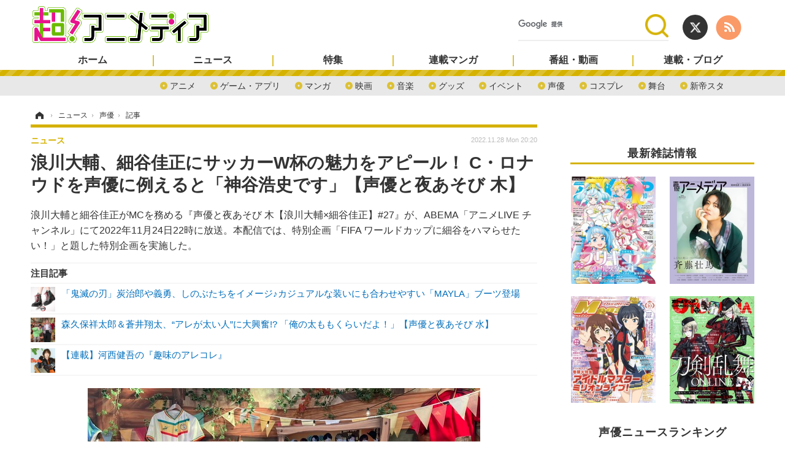

--- FILE ---
content_type: text/html; charset=utf-8
request_url: https://cho-animedia.jp/article/2022/11/28/37152.html
body_size: 18602
content:
<!doctype html>
<html lang="ja" prefix="og: http://ogp.me/ns#">
<head>
<meta charset="UTF-8">
<meta name="viewport" content="target-densitydpi=device-dpi, width=1280, maximum-scale=3.0, user-scalable=yes">
<meta property="fb:app_id" content="">
<link rel="stylesheet" href="/base/css/a.css?__=2024122401">
<script type="text/javascript">
(function(w,k,v,k2,v2) {
  w[k]=v; w[k2]=v2;
  var val={}; val[k]=v; val[k2]=v2;
  (w.dataLayer=w.dataLayer||[]).push(val);
})(window, 'tpl_name', 'pages/article', 'tpl_page', 'article_2');
</script>
<script src="/base/scripts/jquery-2.1.3.min.js"></script>
<script type="text/javascript" async src="/base/scripts/a.min.js?__=2024122401"></script>

<!-- Facebook Pixel Code -->
<script>
!function(f,b,e,v,n,t,s){if(f.fbq)return;n=f.fbq=function(){n.callMethod?
n.callMethod.apply(n,arguments):n.queue.push(arguments)};if(!f._fbq)f._fbq=n;
n.push=n;n.loaded=!0;n.version='2.0';n.queue=[];t=b.createElement(e);t.async=!0;
t.src=v;s=b.getElementsByTagName(e)[0];s.parentNode.insertBefore(t,s)}(window,
document,'script','https://connect.facebook.net/en_US/fbevents.js');
fbq('init', '1665201680438262');
fbq('track', 'PageView');
fbq('track', 'ViewContent');
</script>
<noscript><img height="1" width="1" style="display:none"
src="https://www.facebook.com/tr?id=1665201680438262&ev=PageView&noscript=1"
/></noscript>
<!-- DO NOT MODIFY -->
<!-- End Facebook Pixel Code -->
<!--[if lt IE 11]>
<link rel="stylesheet" href="/feature/scripts/media_ie8.css">
<![endif]-->        
            <title>浪川大輔、細谷佳正にサッカーW杯の魅力をアピール！ C・ロナウドを声優に例えると「神谷浩史です」【声優と夜あそび 木】 | 超！アニメディア</title>
    <meta name="keywords" content="アニメディア,超アニメディア,アニメ,声優,ニュース,インタビュー,マンガ,動画">
    <meta name="description" content="浪川大輔と細谷佳正がMCを務める『声優と夜あそび 木【浪川大輔×細谷佳正】#27』が、ABEMA「アニメLIVE チャンネル」にて2022年11月24日22時に放送。本配信では、特別企画「FIFA ワールドカップに細谷をハマらせたい！」と題した特別企画を実施した。">
    <meta name="thumbnail" content="https://cho-animedia.jp/imgs/ogp_f/496430.jpg">

              <meta name="twitter:title" content="浪川大輔、細谷佳正にサッカーW杯の魅力をアピール！ C・ロナウドを声優に例えると「神谷浩史です」【声優と夜あそび 木】 | 超！アニメディア">
      <meta name="twitter:description" content="浪川大輔と細谷佳正がMCを務める『声優と夜あそび 木【浪川大輔×細谷佳正】#27』が、ABEMA「アニメLIVE チャンネル」にて2022年11月24日22時に放送。本配信では、特別企画「FIFA ワールドカップに細谷をハマらせたい！」と題した特別企画を実施した。">
      <meta name="twitter:card" content="summary_large_image">
      <meta name="twitter:site" content="@cho_animedia">
      <meta name="twitter:url" content="https://cho-animedia.jp/article/2022/11/28/37152.html">
      <meta name="twitter:image" content="https://cho-animedia.jp/imgs/ogp_f/496430.jpg">
    
        <meta property="article:modified_time" content="2022-11-28T20:20:02+09:00">
    <meta property="og:title" content="浪川大輔、細谷佳正にサッカーW杯の魅力をアピール！ C・ロナウドを声優に例えると「神谷浩史です」【声優と夜あそび 木】 | 超！アニメディア">
    <meta property="og:description" content="浪川大輔と細谷佳正がMCを務める『声優と夜あそび 木【浪川大輔×細谷佳正】#27』が、ABEMA「アニメLIVE チャンネル」にて2022年11月24日22時に放送。本配信では、特別企画「FIFA ワールドカップに細谷をハマらせたい！」と題した特別企画を実施した。">

    
    <meta property="og:type" content="article">
  <meta property="og:site_name" content="超！アニメディア">
  <meta property="og:url" content="https://cho-animedia.jp/article/2022/11/28/37152.html">
    <meta property="og:image" content="https://cho-animedia.jp/imgs/ogp_f/496430.jpg">

<link rel="apple-touch-icon" sizes="76x76" href="/base/images/touch-icon-76.png">
<link rel="apple-touch-icon" sizes="120x120" href="/base/images/touch-icon-120.png">
<link rel="apple-touch-icon" sizes="152x152" href="/base/images/touch-icon-152.png">
<link rel="apple-touch-icon" sizes="180x180" href="/base/images/touch-icon-180.png">

<meta name='robots' content='max-image-preview:large' /><script async src="https://pagead2.googlesyndication.com/pagead/js/adsbygoogle.js?client=ca-pub-6205980071848979" crossorigin="anonymous"></script>
<script async src="https://securepubads.g.doubleclick.net/tag/js/gpt.js"></script>
<script>
  window.googletag = window.googletag || {cmd: []};
  var adslotHeader, adslotLeft1, adslotLeft2, adslotLeft3, adslotRight1, adslotRight2;
  var cX = cX || {}; cX.callQueue = cX.callQueue || [];
  cX.callQueue.push(['invoke', function() {
    googletag.cmd.push(function() {
      var pr = '0';
      var adsng = '0';
      var category = '1';
      googletag.pubads().setTargeting('pr', pr);
      googletag.pubads().setTargeting('adsng', adsng);
      googletag.pubads().setTargeting('category', category);
      googletag.pubads().setTargeting('CxSegments', cX.getUserSegmentIds({persistedQueryId:'103c35db41bdb997c80835fa7c8343832c9821e5'}));
      googletag.pubads().disableInitialLoad();
      googletag.enableServices();
    });
  }]);
</script>
<script>
  (function(d,s,e,t){e=d.createElement(s);e.type='text/java'+s;e.async='async';
  e.src='http'+('https:'===location.protocol?'s://s':'://')+'cdn.cxense.com/cx.js';
  t=d.getElementsByTagName(s)[0];t.parentNode.insertBefore(e,t);})(document,'script');
</script><meta name="cXenseParse:pageclass" content="article">
<meta name="cXenseParse:iid-articleid" content="37152">
<meta name="cXenseParse:iid-article-title" content="浪川大輔、細谷佳正にサッカーW杯の魅力をアピール！ C・ロナウドを声優に例えると「神谷浩史です」【声優と夜あそび 木】">
<meta name="cXenseParse:iid-page-type" content="記事ページ">
<meta name="cXenseParse:iid-page-name" content="article_2">
<meta name="cXenseParse:iid-category" content="ニュース">
<meta name="cXenseParse:iid-subcategory" content="声優">
<meta name="cXenseParse:iid-hidden-adsense" content="false">
<meta name="cXenseParse:iid-hidden-other-ad" content="false">
<meta name="cXenseParse:iid-giga-name" content="声優と夜あそび">
<meta name="cXenseParse:iid-giga-name" content="ABEMA">
<meta name="cXenseParse:iid-giga-name" content="声優">
<meta name="cXenseParse:iid-giga-name" content="浪川大輔">
<meta name="cXenseParse:iid-giga-name" content="細谷佳正">
<meta name="cXenseParse:iid-giga-info" content="7108:声優と夜あそび">
<meta name="cXenseParse:iid-giga-info" content="9749:ABEMA">
<meta name="cXenseParse:iid-giga-info" content="1624:声優">
<meta name="cXenseParse:iid-giga-info" content="115:浪川大輔">
<meta name="cXenseParse:iid-giga-info" content="775:細谷佳正">
<meta name="cXenseParse:iid-article-type" content="通常記事">
<meta name="cXenseParse:iid-provider-name" content="超！アニメディア">
<meta name="cXenseParse:author" content="林洋平">
<meta name="cXenseParse:recs:publishtime" content="2022-11-28T20:20:02+0900">
<meta name="cxenseparse:iid-publish-yyyy" content="2022">
<meta name="cxenseparse:iid-publish-yyyymm" content="202211">
<meta name="cxenseparse:iid-publish-yyyymmdddd" content="20221128">
<meta name="cxenseparse:iid-page-total" content="1">
<meta name="cxenseparse:iid-page-current" content="1">
<meta name="cxenseparse:iid-character-count" content="2646">
<script type="text/javascript" src="https://code3.adtlgc.com/js/iid_init.js"></script>

<meta name="cXenseParse:iid-categories" content="声優と夜あそび" />
<meta name="cXenseParse:iid-categories" content="ABEMA" />
<meta name="cXenseParse:iid-categories" content="声優" />
<meta name="cXenseParse:iid-categories" content="浪川大輔" />
<meta name="cXenseParse:iid-categories" content="細谷佳正" />
<script>var dataLayer = dataLayer || [];dataLayer.push({'customCategory': 'news','customSubCategory': 'actor','customProvider': '超！アニメディア','customAuthorId': '','customAuthorName': '林洋平','customPrimaryGigaId': '7108','customPrimaryGigaName': '声優と夜あそび'});</script><script type='text/javascript'>
	if(typeof dmids == "undefined"){var dmids = {}};
	dmids["b59eb80c90b150f2"] = "sjs.ssdsp.smt.docomo.ne.jp";
</script>
<script src='//sjs.ssdsp.smt.docomo.ne.jp/js/dc.js' type='text/javascript'></script>
<link rel="canonical" href="https://cho-animedia.jp/article/2022/11/28/37152.html">
<link rel="alternate" media="only screen and (max-width: 640px)" href="https://cho-animedia.jp/article/2022/11/28/37152.html">
<link rel="alternate" type="application/rss+xml" title="RSS" href="https://cho-animedia.jp/rss20/index.rdf">

</head>

<body class="thm-page-arti-detail page-cate--news page-cate--news-actor page-subcate--actor " data-nav="news">
<!-- Google Tag Manager -->
<noscript><iframe src="//www.googletagmanager.com/ns.html?id=GTM-P8V7VLB"
height="0" width="0" style="display:none;visibility:hidden"></iframe></noscript>
<script>(function(w,d,s,l,i){w[l]=w[l]||[];w[l].push({'gtm.start':
new Date().getTime(),event:'gtm.js'});var f=d.getElementsByTagName(s)[0],
j=d.createElement(s),dl=l!='dataLayer'?'&l='+l:'';j.async=true;j.src=
'//www.googletagmanager.com/gtm.js?id='+i+dl;f.parentNode.insertBefore(j,f);
})(window,document,'script','dataLayer','GTM-P8V7VLB');</script>
<!-- End Google Tag Manager -->

<header class="thm-header">
  <div class="header-wrapper cf">
<div class="header-logo">
  <a class="link" href="https://cho-animedia.jp/" data-sub-title=""><img class="logo" src="/base/images/header-logo.2024122401.png" alt="超！アニメディア"></a>
</div><div class="header-control">
  <ul class="control-list">
    <li class="item item--social">
      <a class="link icon icon--header-twitter" href="https://twitter.com/cho_animedia" target="_blank"></a><!-- == TW アイコンやテキストが入ります == -->
      <a class="link icon icon--header-feed" href="https://cho-animedia.jp/rss20/index.rdf" target="_blank"></a><!-- == RSS アイコンやテキストが入ります == -->
    </li>

    <li class="item item--header-search" id="gcse">
      <script async src="https://cse.google.com/cse.js?cx=577332c39359cf09b"></script>
			<div class="gcse-searchbox-only" data-resultsUrl="/pages/search.html">
    </li>

  </ul>
</div>
  </div>
<nav class="thm-nav global-nav js-global-nav"><ul class="nav-main-menu js-main-menu"><li class="item js-nav-home nav-home"><a class="link" href="/">ホーム</a><ul class="nav-sub-menu js-sub-menu"><li class="sub-item"><a class="link" href="/article/ranking/">アクセスランキング</a></li></ul><!-- /.nav-sub-menu --></li><!-- /.nav-sub-menu --></li><li class="item js-nav-news nav-news"><a class="link" href="/category/news/">ニュース</a><ul class="nav-sub-menu js-sub-menu"><li class="sub-item"><a class="link" href="/category/news/anime/latest/">アニメ</a></li><li class="sub-item"><a class="link" href="/category/news/game/latest/">ゲーム・アプリ</a></li><li class="sub-item"><a class="link" href="/category/news/comic-news/latest/">マンガ</a></li><li class="sub-item"><a class="link" href="/category/news/movie/latest/">映画</a></li><li class="sub-item"><a class="link" href="/category/news/music/latest/">音楽</a></li><li class="sub-item"><a class="link" href="/category/news/goods/latest/">グッズ</a></li><li class="sub-item"><a class="link" href="/category/news/event/latest/">イベント</a></li><li class="sub-item"><a class="link" href="/category/news/actor/latest/">声優</a></li><li class="sub-item"><a class="link" href="/category/news/cosplay/latest/">コスプレ</a></li><li class="sub-item"><a class="link" href="/category/news/stage/latest/">舞台</a></li><li class="sub-item"><a class="link" href="/category/news/shin-sakura/latest/">新帝スタ</a></li></ul><!-- /.nav-sub-menu --></li><!-- /.item --><li class="item js-nav-special nav-special"><a class="link" href="/category/special/">特集</a><ul class="nav-sub-menu js-sub-menu"><li class="sub-item"><a class="link" href="/category/special/cover/latest/">カバー</a></li><li class="sub-item"><a class="link" href="/category/special/interview/latest/">インタビュー</a></li><li class="sub-item"><a class="link" href="/category/special/report/latest/">レポート</a></li><li class="sub-item"><a class="link" href="/category/special/lucky-respown/latest/">ラキりす</a></li></ul><!-- /.nav-sub-menu --></li><!-- /.item --><li class="item js-nav-comic nav-comic"><a class="link" href="/feature/comic/">連載マンガ</a><ul class="nav-sub-menu js-sub-menu"><li class="sub-item"><a class="link" href="/category/comic/series/latest/">連載一覧</a></li></ul><!-- /.nav-sub-menu --></li><!-- /.item --><li class="item js-nav-program nav-program"><a class="link" href="/feature/program/">番組・動画</a><ul class="nav-sub-menu js-sub-menu"><li class="sub-item"><a class="link" href="/category/program/radio/latest/">ラジオ</a></li><li class="sub-item"><a class="link" href="/category/program/video/latest/">動画</a></li></ul><!-- /.nav-sub-menu --></li><!-- /.item --><li class="item js-nav-blog nav-blog"><a class="link" href="/category/blog/">連載・ブログ</a><ul class="nav-sub-menu js-sub-menu"><li class="sub-item"><a class="link" href="/category/blog/column/latest/">コラム</a></li><li class="sub-item"><a class="link" href="/category/blog/editor/latest/">編集部ブログ・お知らせ</a></li></ul><!-- /.nav-sub-menu --></li><!-- /.item --></ul><!-- /.nav-main-menu --></nav>

<div class="main-ad">
<div id='div-gpt-ad-header1'>
<script>
cX.callQueue.push(['invoke', function() {
  googletag.cmd.push(function() {
    //adslotHeader = googletag.defineSlot('/2261101/125010001', [[728, 90], [970, 250]], 'div-gpt-ad-header1').addService(googletag.pubads()).setCollapseEmptyDiv(true);
    adslotHeader = googletag.defineSlot('/2261101/125010001', [[728, 90]], 'div-gpt-ad-header1').addService(googletag.pubads()).setCollapseEmptyDiv(true);
    googletag.pubads().refresh([adslotHeader]);
    googletag.display('div-gpt-ad-header1');
  });
}]);
</script>
</div>
</div>



<!-- global_nav -->
</header>

<div class="thm-body cf">
  <div class="breadcrumb">
<span id="breadcrumbTop"><a class="link" href="https://cho-animedia.jp/"><span class="item icon icon-bc--home">ホーム</span></a></span>
<i class="separator icon icon-bc--arrow"> › </i>
<span id="BreadcrumbSecond">
  <a class="link" href="/category/news/">
    <span class="item icon icon-bc--news">ニュース</span>
  </a>
</span>
<i class="separator icon icon-bc--arrow"> › </i>
<span id="BreadcrumbLast">
  <a class="link" href="/category/news/actor/latest/">
    <span class="item icon icon-bc--actor">声優</span>
  </a>
</span>
<i class="separator icon icon-bc--arrow"> › </i>
    <span class="item">記事</span>
  </div>
  <main class="thm-main">
<header class="arti-header">

  <h1 class="head">浪川大輔、細谷佳正にサッカーW杯の魅力をアピール！ C・ロナウドを声優に例えると「神谷浩史です」【声優と夜あそび 木】</h1>
  <p class="arti-summary">浪川大輔と細谷佳正がMCを務める『声優と夜あそび 木【浪川大輔×細谷佳正】#27』が、ABEMA「アニメLIVE チャンネル」にて2022年11月24日22時に放送。本配信では、特別企画「FIFA ワールドカップに細谷をハマらせたい！」と題した特別企画を実施した。</p>
  <div class="group">
    <span class="category-group-name">ニュース</span>
  </div>
  <div class="date">
    <time class="pubdate" itemprop="datePublished" datetime="2022-11-28T20:20:02+09:00">2022.11.28 Mon 20:20</time>
  </div>
</header>














<i class="recommended-ttl">注目記事</i>
<ul class="recommended-list">
    <li class="item"><a class="link" href="/article/2026/01/11/56102.html">
      <img class="figure" src="/imgs/thumb_l/1105405.jpg" alt="「鬼滅の刃」炭治郎や義勇、しのぶたちをイメージ♪カジュアルな装いにも合わせやすい「MAYLA」ブーツ登場・画像" width="100" height="100">
      <p class="title">「鬼滅の刃」炭治郎や義勇、しのぶたちをイメージ♪カジュアルな装いにも合わせやすい「MAYLA」ブーツ登場</p>
  </a></li>
      <li class="item"><a class="link" href="/article/2022/11/25/37075.html">
      <img class="figure" src="/imgs/thumb_l/494050.jpg" alt="森久保祥太郎＆蒼井翔太、“アレが太い人”に大興奮!? 「俺の太ももくらいだよ！」【声優と夜あそび 水】・画像" width="100" height="100">
      <p class="title">森久保祥太郎＆蒼井翔太、“アレが太い人”に大興奮!? 「俺の太ももくらいだよ！」【声優と夜あそび 水】</p>
  </a></li>
      <li class="item"><a class="link" href="https://cho-animedia.jp/special/9817/recent/%E6%B2%B3%E8%A5%BF%E5%81%A5%E5%90%BE%E3%81%AE%E3%80%8E%E8%B6%A3%E5%91%B3%E3%81%AE%E3%82%A2%E3%83%AC%E3%82%B3%E3%83%AC%E3%80%8F">
      <img class="figure" src="/imgs/thumb_l/503999.jpg" alt="【連載】河西健吾の『趣味のアレコレ』・画像" width="100" height="100">
      <p class="title">【連載】河西健吾の『趣味のアレコレ』</p>
  </a></li>
  </ul><div class="arti-content arti-content--horizontal">

  <div class="figure-area">
    <figure class="figure">
      <img class="image" src="/imgs/p/1n6hptJLn5o3q9GDkcHBvVrMT8EhwsPExcbH/496430.jpg" alt="『声優と夜あそび 木【浪川大輔×細谷佳正】#27』（C）AbemaTV,Inc." width="640" height="360">
    </figure>
      <ul class="thumb-list cf">

        <li class="item"><a class="link" href="/article/img/2022/11/28/37152/496430.html"><img class="image" src="/imgs/p/eA_jHH731ym-h0rZ1IS6nKjOWcBXwsPExcbH/496430.jpg" alt="『声優と夜あそび 木【浪川大輔×細谷佳正】#27』（C）AbemaTV,Inc." width="150" height="150"></a></li>

        <li class="item"><a class="link" href="/article/img/2022/11/28/37152/496431.html"><img class="image" src="/imgs/p/eA_jHH731ym-h0rZ1IS6nKjOWcBXwsPExcbH/496431.jpg" alt="『声優と夜あそび 木【浪川大輔×細谷佳正】#27』（C）AbemaTV,Inc." width="150" height="150"></a></li>

        <li class="item"><a class="link" href="/article/img/2022/11/28/37152/496432.html"><img class="image" src="/imgs/p/eA_jHH731ym-h0rZ1IS6nKjOWcBXwsPExcbH/496432.jpg" alt="『声優と夜あそび 木【浪川大輔×細谷佳正】#27』（C）AbemaTV,Inc." width="150" height="150"></a></li>

        <li class="item"><a class="link" href="/article/img/2022/11/28/37152/496433.html"><img class="image" src="/imgs/p/eA_jHH731ym-h0rZ1IS6nKjOWcBXwsPExcbH/496433.jpg" alt="『声優と夜あそび 木【浪川大輔×細谷佳正】#27』（C）AbemaTV,Inc." width="150" height="150"></a></li>

        <li class="item"><a class="link" href="/article/img/2022/11/28/37152/496434.html"><img class="image" src="/imgs/p/eA_jHH731ym-h0rZ1IS6nKjOWcBXwsPExcbH/496434.jpg" alt="『声優と夜あそび 木【浪川大輔×細谷佳正】#27』（C）AbemaTV,Inc." width="150" height="150"></a></li>
      </ul>

  </div>
<aside class="arti-giga">
  <p class="list-short-title"><a class="linked-title" href="/special/7108/recent/%E5%A3%B0%E5%84%AA%E3%81%A8%E5%A4%9C%E3%81%82%E3%81%9D%E3%81%B3">声優と夜あそび 特別編集</a></p>
  <ul class="giga-list">
    <li class="item item--cate-news item--cate-news-anime item--subcate-anime"><a class="link" href="/article/2023/02/27/39245.html" title="下野紘の唐揚げ愛が爆発！内田真礼は「唐揚げ博士難しいこと言ってる」【声優と夜あそびウォーカーズ】">下野紘の唐揚げ愛が爆発！内田真礼は「唐揚げ博士難しいこと言ってる」【声優と夜あそびウォーカーズ】</a></li>
    <li class="item item--cate-news item--cate-news-actor item--subcate-actor"><a class="link" href="/article/2023/02/22/39124.html" title="浪川大輔＆細谷佳正＆田丸篤志がすぐ死ぬ !? ゲーム「スペランカー」に大発狂！【声優と夜あそび】">浪川大輔＆細谷佳正＆田丸篤志がすぐ死ぬ !? ゲーム「スペランカー」に大発狂！【声優と夜あそび】</a></li>
    <li class="item item--cate-news item--cate-news-actor item--subcate-actor"><a class="link" href="/article/2023/02/15/38966.html" title="安元洋貴＆岡本信彦、麦チョコを声優に例えると“山寺宏一”!? 「内緒でお願いします」なバレンタイン企画【声優と夜あそび 月】">安元洋貴＆岡本信彦、麦チョコを声優に例えると“山寺宏一”!? 「内緒でお願いします」なバレンタイン企画【声優と夜あそび 月】</a></li>
  </ul>
  <p class="send-msg"><a class="link" href="https://www.iid.co.jp/contact/media_contact.html?recipient=cho-animedia" rel="nofollow"><i class="icon icon--mail"></i>編集部にメッセージを送る</a></p>
</aside>
<article class="arti-body cf cXenseParse editor-revolution">
  浪川大輔と細谷佳正がMCを務める『声優と夜あそび 木【浪川大輔×細谷佳正】#27』が、ABEMA「アニメLIVE チャンネル」にて2022年11月24日22時から放送。本配信では、特別企画「FIFA ワールドカップに細谷をハマらせたい！」と題した特別企画を実施し、サッカー好きな浪川が、サッカーに興味がない細谷へ「FIFA ワールドカップ」の魅力をプレゼンした。<br /><br /><img src="https://cho-animedia.jp/imgs/zoom/496431.jpg" class="inline-article-image" width="640" height="360" /><br /><span class="cap txt-center">『声優と夜あそび 木【浪川大輔×細谷佳正】#27』</span><br />本放送は「ABEMA」がテレビ朝日とタッグを組んで全64試合を無料生中継する「FIFA ワールドカップ カタール 2022」がついに開幕したことを受け、「FIFA ワールドカップに細谷をハマらせたい！」と題した企画を実施。<br />「声優と夜あそび サッカー応援サポーター」として「ABEMA FIFA ワールドカップ サポーターイレブン」を務めるサッカー好きの浪川は、都市伝説好きな細谷のため、まずは「FIFA ワールドカップ」の都市伝説ネタで攻め、続いて選手たちを身近に感じてもらうため、注目選手を声優で例えるコーナーへ。<br /><br /><img src="https://cho-animedia.jp/imgs/zoom/496432.jpg" class="inline-article-image" width="640" height="360" /><br /><span class="cap txt-center">『声優と夜あそび 木【浪川大輔×細谷佳正】#27』</span><br />最初にポルトガルのクリスティアーノ・ロナウド選手をあげ「サッカー界のスーパースターですよ。スーパースター声優って誰ですか？神谷浩史です」と言い切った浪川。ほかにも、スペインの華麗なパス回しを支えるペドリ選手、ガビ選手、ブスケツ選手の信頼関係や、苦労人と言われるオランダのファン・ダイク選手の背景を熱く語り、声優業界に当てはめながら選手を紹介していく。<br />そして最後に、今回5年ぶりの代表復帰を果たしたマリオ・ゲッツェ選手について「18歳でドイツ代表デビューした若き天才だったんです」と紹介し、「簡単に声優で例えますと……」と一息ついたあと「天才子役・浪川が10年の潜伏期間を経て業界に戻ってきた復帰作のイメージです！」とドヤ顔。<br /><br /><img src="https://cho-animedia.jp/imgs/zoom/496433.jpg" class="inline-article-image" width="640" height="359" /><br /><span class="cap txt-center">『声優と夜あそび 木【浪川大輔×細谷佳正】#27』</span><br />さらに「いろんなコンディション不良でずっと代表から遠ざかって、やっと出れたワールドカップが今回もう30歳になっちゃってるの。まぁ僕はただの不良でしたけど……僕も30歳でサラリーマン辞めました！」と自虐を交えつつ、嬉しそうに共通点を語る浪川に対して、細谷は「すごい自分をアピールしてる……」と呆れ顔。<br />その後、浪川は「安定感とベテランならではの強さ、経験値はある。昔の輝きを取り戻せるかどうか。ぜひチェックしてください」とアピールしてゲッツェ選手への愛を見せ、細谷も感銘を受けたたようで「これはいいね、このストーリーいいね」と目を輝かせる。<br /><br /><img src="https://cho-animedia.jp/imgs/zoom/496434.jpg" class="inline-article-image" width="640" height="360" /><br /><span class="cap txt-center">『声優と夜あそび 木【浪川大輔×細谷佳正】#27』</span><br />ほかにも、細谷の疑問を全て解決するための質問コーナーが実施され、浪川は「オフサイドって何？」「キーパーってゴールしていいんですか？」などのルールにまつわる質問や、「日本のユニフォームはなぜ青いの？」「なんで靴下長いの？」などの素朴な疑問、さらには「ブーイングのブーって何語ですか？」「ゴールのネットってなんでネット？」などの珍質問にも困惑しつつ丁寧に解説。コントのような掛け合いで笑いも交えつつ、たっぷりとサッカートークを繰り広げていった。<br /><br /><figure class="ctms-editor-youtube"><iframe src='https://www.youtube.com/embed/tGYnqgti7Ow?rel=0' width='640' height='360' max-width='100%' frameborder='0' allow='accelerometer; autoplay; encrypted-media; gyroscope; picture-in-picture' allowfullscreen></iframe></figure><br />なお、「ABEMA」では2022年11月20日に開幕した「FIFA ワールドカップ カタール 2022」において、日本史上初、予選や同時刻に別の場所で開催される試合を含めた全64試合を放送。<br />開催期間中には、リアルタイムでは見られなかった試合のフルマッチ映像を好きな時に何度でも無料で見ることができる「見逃しフルマッチ配信」や、毎試合の名場面を試合直後から楽しむことができる「ハイライト映像」も無料で視聴可能だ。<br /><br /><div style="background-color:#eee9e6; border-radius:10px; padding:30px;">〈「アニメLIVEチャンネル」/『声優と夜あそび 木【浪川大輔×細谷佳正】#27』〉<br />2022年11月24日（木）放送<br />出演者（敬称略）：浪川大輔、細谷佳正<br />※放送後1週間、最新回を無料でお楽しみいただけます。</div><br />（C）AbemaTV,Inc.<br /><br /><div class="af_box"><!-- start --><div class="af_list"><div class="af_box_left"><a href="https://www.amazon.co.jp/dp/B08G1XLM8S?tag=cho-animedia-22&linkCode=osi&th=1&psc=1" target="_blank"><img src="https://m.media-amazon.com/images/I/517qzxIbXyL._SL160_.jpg" class="af_box_image"></a></div><div class="af_box_right"><b><a href="https://www.amazon.co.jp/dp/B08G1XLM8S?tag=cho-animedia-22&linkCode=osi&th=1&psc=1" target="_blank">Ｄ５/５人の探偵</a></b><br><b>プライムで観る／30日間の無料体験を開始する</b><br><span>(価格・在庫状況は記事公開時点のものです)</span><br><div class="af_box_link_amazon"><a href="https://www.amazon.co.jp/dp/B08G1XLM8S?tag=cho-animedia-22&linkCode=osi&th=1&psc=1" target="_blank">Amazon</a></div><div class="af_box_link_rakuten"><a href="https://search.rakuten.co.jp/search/mall/%E6%B5%AA%E5%B7%9D%E5%A4%A7%E8%BC%94/" target="_blank">楽天市場</a></div></div></div><!-- //end --></div><div class="af_box"><!-- start --><div class="af_list"><div class="af_box_left"><a href="https://www.amazon.co.jp/dp/B09S688BZQ?tag=cho-animedia-22&linkCode=osi&th=1&psc=1" target="_blank"><img src="https://m.media-amazon.com/images/I/51gbB20yiOL._SL160_.jpg" class="af_box_image"></a></div><div class="af_box_right"><b><a href="https://www.amazon.co.jp/dp/B09S688BZQ?tag=cho-animedia-22&linkCode=osi&th=1&psc=1" target="_blank">【Amazon.co.jp限定】浪川大輔 8thシングル「鼓動」 【通常盤】(L判ブロマイド)</a></b><br><b>￥1,037</b><br><span>(価格・在庫状況は記事公開時点のものです)</span><br><div class="af_box_link_amazon"><a href="https://www.amazon.co.jp/dp/B09S688BZQ?tag=cho-animedia-22&linkCode=osi&th=1&psc=1" target="_blank">Amazon</a></div><div class="af_box_link_rakuten"><a href="https://search.rakuten.co.jp/search/mall/%E6%B5%AA%E5%B7%9D%E5%A4%A7%E8%BC%94/" target="_blank">楽天市場</a></div></div></div><!-- //end --></div><script type="text/javascript">;Array.prototype.forEach.call(document.querySelectorAll("div.af_list a"), function (el) { if (el.getAttribute("data-shopping-click") === "") { return; } el.setAttribute("data-shopping-click", ""); el.addEventListener("click", function (e) { let matches = /\/\/www\.amazon\.co\.jp\/gp\/product\/([^/]+)\//.exec(e.target.href); if (matches) { cX.callQueue.push(["sendEvent", "shopping_click", { amazon: matches[1] }]); return; } matches = /\/\/hb\.afl\.rakuten\.co\.jp\/.+\/\?pc=([^&]+)/.exec(e.target.href); if (matches) { matches = /\/mall\/([^/]+)/.exec(decodeURIComponent(matches[1])); if (matches) { cX.callQueue.push(["sendEvent", "shopping_click", { rakuten: matches[1] }]); } } });});</script>
</article>
<span class="writer writer-name">《林洋平》</span>


</div>


<ul class="thumb-list cf">

  <li class="item">
    <a class="link" href="/article/img/2022/11/28/37152/496430.html">
      <img class="image" src="/imgs/p/eA_jHH731ym-h0rZ1IS6nKjOWcBXwsPExcbH/496430.jpg" alt="『声優と夜あそび 木【浪川大輔×細谷佳正】#27』（C）AbemaTV,Inc." width="150" height="150">
    </a>
  </li>

  <li class="item">
    <a class="link" href="/article/img/2022/11/28/37152/496431.html">
      <img class="image" src="/imgs/p/eA_jHH731ym-h0rZ1IS6nKjOWcBXwsPExcbH/496431.jpg" alt="『声優と夜あそび 木【浪川大輔×細谷佳正】#27』（C）AbemaTV,Inc." width="150" height="150">
    </a>
  </li>

  <li class="item">
    <a class="link" href="/article/img/2022/11/28/37152/496432.html">
      <img class="image" src="/imgs/p/eA_jHH731ym-h0rZ1IS6nKjOWcBXwsPExcbH/496432.jpg" alt="『声優と夜あそび 木【浪川大輔×細谷佳正】#27』（C）AbemaTV,Inc." width="150" height="150">
    </a>
  </li>

  <li class="item">
    <a class="link" href="/article/img/2022/11/28/37152/496433.html">
      <img class="image" src="/imgs/p/eA_jHH731ym-h0rZ1IS6nKjOWcBXwsPExcbH/496433.jpg" alt="『声優と夜あそび 木【浪川大輔×細谷佳正】#27』（C）AbemaTV,Inc." width="150" height="150">
    </a>
  </li>

  <li class="item">
    <a class="link" href="/article/img/2022/11/28/37152/496434.html">
      <img class="image" src="/imgs/p/eA_jHH731ym-h0rZ1IS6nKjOWcBXwsPExcbH/496434.jpg" alt="『声優と夜あそび 木【浪川大輔×細谷佳正】#27』（C）AbemaTV,Inc." width="150" height="150">
    </a>
  </li>
</ul>

<section class="main-relation-link">
  <h2 class="caption">関連リンク</h2>
  <ul class="relation-link-list">
    <li class="item"><a class="link" href="https://abema.tv/video/episode/218-434_s15_p27" rel="nofollow" target="_blank">『声優と夜あそび 木【浪川大輔×細谷佳正】#27』配信ページ</a></li>
  </ul>
</section>

<div class="cynergi-widget">
  <div style="font-size:14px;font-weight:normal;margin:0;padding:0;">【注目の記事】[PR]</div>
  <div id="itxWidget-1138" class="itx-widget"></div>
  <div id="itxWidget-1154" class="itx-widget"></div>
</div>
<script type="text/javascript" async src="https://widget.iid-network.jp/assets/widget.js"></script>
<section class="share-block">
  <div class="arti-sharing">
    <ul class="arti-sharing-inner">
      <li class="item item--facebook"><a class="link clickTracker" href="https://www.facebook.com/sharer/sharer.php?u=https://cho-animedia.jp/article/2022/11/28/37152.html" target="_blank" rel="nofollow">
        <svg class="svg-facebook" fill="#fff" width="11" data-name="facebook" xmlns="http://www.w3.org/2000/svg" viewBox="0 0 74.9 149.8">
          <title>facebook</title>
          <path d="M114.1,170.6H80.9v-72H64.3V71.8H80.9V55.7c0-21.9,9.4-34.9,36-34.9H139V47.6H125.2c-10.4,0-11.1,3.8-11.1,10.7V71.7h25.1l-2.9,26.8H114.1v72.1Z" transform="translate(-64.3 -20.8)"/>
        </svg>
        <span class="label">シェア</span></a></li>
      <li class="item item--twitter"><a class="link clickTracker" href="https://twitter.com/intent/tweet?url=https://cho-animedia.jp/article/2022/11/28/37152.html&text=浪川大輔、細谷佳正にサッカーW杯の魅力をアピール！ C・ロナウドを声優に例えると「神谷浩史です」【声優と夜あそび 木】" target="_blank" rel="nofollow">
        <svg class="svg-twitter" fill="#fff" width="26" viewBox="0 0 24 24" aria-hidden="true"><g><path d="M18.244 2.25h3.308l-7.227 8.26 8.502 11.24H16.17l-5.214-6.817L4.99 21.75H1.68l7.73-8.835L1.254 2.25H8.08l4.713 6.231zm-1.161 17.52h1.833L7.084 4.126H5.117z"></path></g></svg>
        <span class="label">ポスト</span></a></li>
      <li class="item item--hatena"><a class="link clickTracker" href="http://b.hatena.ne.jp/add?mode=confirm&url=https://cho-animedia.jp/article/2022/11/28/37152.html&title=浪川大輔、細谷佳正にサッカーW杯の魅力をアピール！ C・ロナウドを声優に例えると「神谷浩史です」【声優と夜あそび 木】" target="_blank" rel="nofollow">
        <svg class="svg-hatebu" fill="#fff" width="18" data-name="hatebu" xmlns="http://www.w3.org/2000/svg" viewBox="0 0 132.3 113.1">
          <title>hatebu</title>
          <path d="M81.5,58.3a27.65,27.65,0,0,0-7.9-5.6c-0.3-.1-0.5-0.3-0.8-0.4,0.2-.1.4-0.3,0.6-0.4a26.42,26.42,0,0,0,6.1-6.4,28.27,28.27,0,0,0,3.6-7.9A31.23,31.23,0,0,0,84.2,29c0-9.7-3.9-17.1-11.5-22C65.4,2.4,55.1.1,41,.1H0v113H39c15.7,0,28-2.9,36.5-8.8,8.9-6.1,13.4-15.2,13.4-27.2a27.8,27.8,0,0,0-2-10.6A25.44,25.44,0,0,0,81.5,58.3ZM28.4,22.5h10a37.88,37.88,0,0,1,8.2.8,14.48,14.48,0,0,1,5,2.1A7.08,7.08,0,0,1,54,28.2a10.7,10.7,0,0,1,.8,4.1,14,14,0,0,1-.9,4.7,9.1,9.1,0,0,1-2.5,3.5,12.66,12.66,0,0,1-4.9,2.6,26.7,26.7,0,0,1-8.1,1h-10V22.5ZM57.5,82.3a9.88,9.88,0,0,1-3.2,3.9A15.46,15.46,0,0,1,48.7,89a28.78,28.78,0,0,1-8.3,1.1h-12V66H38.8c7.1,0,12.3,1.1,15.5,3.3a9.2,9.2,0,0,1,4.3,8.1A11.7,11.7,0,0,1,57.5,82.3Z" transform="translate(0 0)"/>
          <circle cx="117.5" cy="98.2" r="14.8"/>
          <rect x="103.3" width="28.5" height="75.1"/>
        </svg>
        <span class="label">ブックマーク</span></a></li>
      <li class="item item--pocket"><a data-label="Pocketで後で読む" class="link clickTracker" href="http://getpocket.com/edit?url=https://cho-animedia.jp/article/2022/11/28/37152.html" target="_blank" rel="nofollow">
        <svg class="svg-pocket" fill="#fff" width="20" data-name="Pocket" xmlns="http://www.w3.org/2000/svg" viewBox="0 0 137.63 123.98">
          <title>Pocket</title>
          <path d="M155.3,40.2H44.93A13.67,13.67,0,0,0,31.3,53.83v47.69h0.29a68.8,68.8,0,0,0,137.05,0h0.29V53.83A13.67,13.67,0,0,0,155.3,40.2ZM138.46,92l-32.13,32.13a9.09,9.09,0,0,1-12.85,0L61.36,92A9.08,9.08,0,1,1,74.21,79.15l25.7,25.7,25.7-25.7A9.08,9.08,0,0,1,138.46,92Z" transform="translate(-31.3 -40.2)"/>
        </svg>
        <span class="label">後で読む</span></a></li>
    </ul>
  </div>
</section>

<div id="cxj_1a536c48419e38a4e923a7d2d71be3a513247059"></div>
<script type="text/javascript">
    var cX = window.cX = window.cX || {}; cX.callQueue = cX.callQueue || [];
    cX.CCE = cX.CCE || {}; cX.CCE.callQueue = cX.CCE.callQueue || [];
    cX.CCE.callQueue.push(['run',{
        widgetId: '1a536c48419e38a4e923a7d2d71be3a513247059',
        targetElementId: 'cxj_1a536c48419e38a4e923a7d2d71be3a513247059',
        width: '100%',
        height: '1'
    }]);
</script>
<div class="main-ad">
<div id='div-gpt-ad-left3'>
<script>
cX.callQueue.push(['invoke', function() {
  googletag.cmd.push(function() {
    adslotLeft3 = googletag.defineSlot('/2261101/125010012', [[660, 200]], 'div-gpt-ad-left3').addService(googletag.pubads()).setCollapseEmptyDiv(true);
    googletag.pubads().refresh([adslotLeft3]);
    googletag.display('div-gpt-ad-left3');
  });
}]);
</script>
</div>
</div><aside class="main-ad w-rect cf"><div class="rect"><div id='div-gpt-ad-article1'><script>
cX.callQueue.push(['invoke', function() {
  googletag.cmd.push(function() {adslotLeft1 = googletag.defineSlot('/2261101/125010002', [[300, 250], [336, 280]], 'div-gpt-ad-article1').addService(googletag.pubads()).setCollapseEmptyDiv(true);googletag.pubads().refresh([adslotLeft1]);googletag.display('div-gpt-ad-article1');});}]);</script></div></div><div class="rect"><div id='div-gpt-ad-article2'><script>
cX.callQueue.push(['invoke', function() {
  googletag.cmd.push(function() {adslotLeft2 = googletag.defineSlot('/2261101/125010003', [[300, 250], [336, 280]], 'div-gpt-ad-article2').addService(googletag.pubads()).setCollapseEmptyDiv(true);googletag.pubads().refresh([adslotLeft2]);googletag.display('div-gpt-ad-article2');});}]);</script></div></div></aside><section class="main-pickup">
  <h2 class="caption">編集部おすすめのニュース</h2>
  <ul class="pickup-list cf">


    <li class="item item--box item--cate-news item--cate-news-actor item--subcate-actor"><a class="link" href="/article/2022/11/25/37075.html?pickup_list_click1=true">
      <article class="pickup-content">
        <img class="figure" src="/imgs/p/e6BkDlxa505ZK6hpTvPWDajP5sAHwsPExcbH/494050.jpg" alt="森久保祥太郎＆蒼井翔太、“アレが太い人”に大興奮!? 「俺の太ももくらいだよ！」【声優と夜あそび 水】 画像" width="297" height="198">
        <span class="figcaption">森久保祥太郎＆蒼井翔太、“アレが太い人”に大興奮!? 「俺の太ももくらいだよ！」【声優と夜あそび 水】<time class="date" datetime="2022-11-25T18:45:04+09:00">2022.11.25 Fri 18:45</time></span>
      </article>
    </a></li>

    <li class="item item--box item--cate-news item--cate-news-actor item--subcate-actor"><a class="link" href="/article/2022/11/24/37055.html?pickup_list_click2=true">
      <article class="pickup-content">
        <img class="figure" src="/imgs/p/e6BkDlxa505ZK6hpTvPWDajP5sAHwsPExcbH/493881.jpg" alt="安元洋貴＆岡本信彦「ワールドカップ」応援企画！ 本田圭佑からのメッセージに赤面!?【声優と夜あそび 月】 画像" width="297" height="198">
        <span class="figcaption">安元洋貴＆岡本信彦「ワールドカップ」応援企画！ 本田圭佑からのメッセージに赤面!?【声優と夜あそび 月】<time class="date" datetime="2022-11-24T19:06:18+09:00">2022.11.24 Thu 19:06</time></span>
      </article>
    </a></li>

    <li class="item item--box item--cate-news item--cate-news-actor item--subcate-actor"><a class="link" href="/article/2022/11/24/37041.html?pickup_list_click3=true">
      <article class="pickup-content">
        <img class="figure" src="/imgs/p/e6BkDlxa505ZK6hpTvPWDajP5sAHwsPExcbH/493529.jpg" alt="下野紘＆内田真礼が負けたら自腹のガチンココーデバトル！ 勝利はどちらの手に!?【声優と夜あそびウォーカーズ】 画像" width="297" height="198">
        <span class="figcaption">下野紘＆内田真礼が負けたら自腹のガチンココーデバトル！ 勝利はどちらの手に!?【声優と夜あそびウォーカーズ】<time class="date" datetime="2022-11-24T13:06:06+09:00">2022.11.24 Thu 13:06</time></span>
      </article>
    </a></li>

    <li class="item item--box item--cate-news item--cate-news-actor item--subcate-actor"><a class="link" href="/article/2022/11/22/37003.html?pickup_list_click4=true">
      <article class="pickup-content">
        <img class="figure" src="/imgs/p/e6BkDlxa505ZK6hpTvPWDajP5sAHwsPExcbH/492526.jpg" alt="浪川大輔＆細谷佳正は女心をわかっているのか？「私のどこが好き？」と聞かれたら…などの質問に珍回答【声優と夜あそび 木】 画像" width="297" height="198">
        <span class="figcaption">浪川大輔＆細谷佳正は女心をわかっているのか？「私のどこが好き？」と聞かれたら…などの質問に珍回答【声優と夜あそび 木】<time class="date" datetime="2022-11-22T18:30:03+09:00">2022.11.22 Tue 18:30</time></span>
      </article>
    </a></li>
  </ul>
  <ul class="pickup-list">
    <li class="item item--line item--cate-news item--cate-news-actor item--subcate-actor"><a class="link" href="/article/2022/11/21/36970.html">安元洋貴を巡り、“今カレ”岡本信彦と“元カレ”仲村宗悟がマウント合戦!?「声優と夜あそび WEEKEND」<time class="date" datetime="2022-11-21T17:30:04+09:00">2022.11.21 Mon 17:30</time></a></li>
  </ul>
</section>

<section class="main-feature">
  <h2 class="caption">特集</h2>
  <div class="feature-group">
    <h3 class="feature-title"><a class="link" href="/special/7108/recent/%E5%A3%B0%E5%84%AA%E3%81%A8%E5%A4%9C%E3%81%82%E3%81%9D%E3%81%B3">声優と夜あそび</a></h3>
    <ul class="feature-list cf">

      <li class="item item--main item--cate-news item--cate-news-anime item--subcate-anime"><a class="link" href="/article/2023/02/27/39245.html">
        <article class="feature-content">
          <img class="figure" src="/imgs/p/e6BkDlxa505ZK6hpTvPWDajP5sAHwsPExcbH/547762.jpg" alt="下野紘の唐揚げ愛が爆発！内田真礼は「唐揚げ博士難しいこと言ってる」【声優と夜あそびウォーカーズ】" width="297" height="198">
          <span class="figcaption">
            <span class="title">下野紘の唐揚げ愛が爆発！内田真礼は「唐揚げ博士難しいこと言ってる」【声優と夜あそびウォーカーズ】</span>
            <time class="date" datetime="2023-02-27T20:45:04+09:00">2023.2.27 Mon 20:45</time>
            <p class="lead">声優の下野紘と内田真礼がMCを務める『声優と夜あそび ウォーカ…</p>
          </span>
        </article>
      </a></li>

      <li class="item item--sub item--cate-news item--cate-news-actor item--subcate-actor"><a class="link" href="/article/2023/02/22/39124.html">
        <article class="feature-content">
          <img class="figure" src="/imgs/p/e6BkDlxa505ZK6hpTvPWDajP5sAHwsPExcbH/544905.jpg" alt="浪川大輔＆細谷佳正＆田丸篤志がすぐ死ぬ !? ゲーム「スペランカー」に大発狂！【声優と夜あそび】" width="297" height="198">
          <span class="figcaption">
            <span class="title">浪川大輔＆細谷佳正＆田丸篤志がすぐ死ぬ !? ゲーム「スペランカー」に大発狂！【声優と夜あそび】</span>
            <time class="date" datetime="2023-02-22T17:30:03+09:00">2023.2.22 Wed 17:30</time>
          </span>
        </article>
      </a></li>

      <li class="item item--sub item--cate-news item--cate-news-actor item--subcate-actor"><a class="link" href="/article/2023/02/15/38966.html">
        <article class="feature-content">
          <img class="figure" src="/imgs/p/e6BkDlxa505ZK6hpTvPWDajP5sAHwsPExcbH/541071.jpg" alt="安元洋貴＆岡本信彦、麦チョコを声優に例えると“山寺宏一”!? 「内緒でお願いします」なバレンタイン企画【声優と夜あそび 月】" width="297" height="198">
          <span class="figcaption">
            <span class="title">安元洋貴＆岡本信彦、麦チョコを声優に例えると“山寺宏一”!? 「内緒でお願いします」なバレンタイン企画【声優と夜あそび 月】</span>
            <time class="date" datetime="2023-02-15T19:00:04+09:00">2023.2.15 Wed 19:00</time>
          </span>
        </article>
      </a></li>
    </ul>
  </div>
  <div class="feature-group">
    <h3 class="feature-title"><a class="link" href="/special/9749/recent/ABEMA">ABEMA</a></h3>
    <ul class="feature-list cf">

      <li class="item item--main item--cate-news item--cate-news-music item--subcate-music"><a class="link" href="/article/2023/03/19/39655.html">
        <article class="feature-content">
          <img class="figure" src="/imgs/p/e6BkDlxa505ZK6hpTvPWDajP5sAHwsPExcbH/553632.jpg" alt="「初音ミク JAPAN TOUR 2023」鏡音リン＆レン、巡音ルカら登場の千秋楽がABEMAで生配信！" width="297" height="198">
          <span class="figcaption">
            <span class="title">「初音ミク JAPAN TOUR 2023」鏡音リン＆レン、巡音ルカら登場の千秋楽がABEMAで生配信！</span>
            <time class="date" datetime="2023-03-19T12:00:03+09:00">2023.3.19 Sun 12:00</time>
            <p class="lead">初音ミクが日本各地を巡るライブツアー「初音ミク JAPAN TOUR 2…</p>
          </span>
        </article>
      </a></li>

      <li class="item item--sub item--cate-news item--cate-news-anime item--subcate-anime"><a class="link" href="/article/2023/03/01/39280.html">
        <article class="feature-content">
          <img class="figure" src="/imgs/p/e6BkDlxa505ZK6hpTvPWDajP5sAHwsPExcbH/548268.jpg" alt="23年冬アニメ、ABEMA“中間”ランキング発表！ 視聴数は「陰実」が2連続首位、コメント数は「おにまい！」が初の1位に" width="297" height="198">
          <span class="figcaption">
            <span class="title">23年冬アニメ、ABEMA“中間”ランキング発表！ 視聴数は「陰実」が2連続首位、コメント数は「おにまい！」が初の1位に</span>
            <time class="date" datetime="2023-03-01T18:00:04+09:00">2023.3.1 Wed 18:00</time>
          </span>
        </article>
      </a></li>

      <li class="item item--sub item--cate-news item--cate-news-actor item--subcate-actor"><a class="link" href="/article/2023/02/28/39258.html">
        <article class="feature-content">
          <img class="figure" src="/imgs/p/e6BkDlxa505ZK6hpTvPWDajP5sAHwsPExcbH/547911.jpg" alt="「鬼滅の刃」花江夏樹＆鬼頭明里が出演！ ABEMAで「刀鍛冶の里編」“新情報”発表の特番放送" width="297" height="198">
          <span class="figcaption">
            <span class="title">「鬼滅の刃」花江夏樹＆鬼頭明里が出演！ ABEMAで「刀鍛冶の里編」“新情報”発表の特番放送</span>
            <time class="date" datetime="2023-02-28T18:45:04+09:00">2023.2.28 Tue 18:45</time>
          </span>
        </article>
      </a></li>
    </ul>
  </div>
  <div class="feature-group">
    <h3 class="feature-title"><a class="link" href="/special/1624/recent/%E5%A3%B0%E5%84%AA">声優</a></h3>
    <ul class="feature-list cf">

      <li class="item item--main item--cate-news item--cate-news-actor item--subcate-actor"><a class="link" href="/article/2023/08/29/42768.html">
        <article class="feature-content">
          <img class="figure" src="/imgs/p/e6BkDlxa505ZK6hpTvPWDajP5sAHwsPExcbH/648593.jpg" alt="福山潤＆蒼井翔太のラジオ「福山蒼井」今年もトークイベント開催！ 未配信のイベント限定プログラムをお届け" width="297" height="198">
          <span class="figcaption">
            <span class="title">福山潤＆蒼井翔太のラジオ「福山蒼井」今年もトークイベント開催！ 未配信のイベント限定プログラムをお届け</span>
            <time class="date" datetime="2023-08-29T19:00:04+09:00">2023.8.29 Tue 19:00</time>
            <p class="lead">声優・福山潤と蒼井翔太がパーソナリティを務める＜音泉＞オリ…</p>
          </span>
        </article>
      </a></li>

      <li class="item item--sub item--cate-news item--cate-news-actor item--subcate-actor"><a class="link" href="/article/2023/08/29/42765.html">
        <article class="feature-content">
          <img class="figure" src="/imgs/p/e6BkDlxa505ZK6hpTvPWDajP5sAHwsPExcbH/648592.jpg" alt="「富田美憂・前田佳織里の“調査のご依頼、お待ちしてます！”」イベント第2弾開催決定！ 鬼頭明里＆本渡楓がゲスト出演" width="297" height="198">
          <span class="figcaption">
            <span class="title">「富田美憂・前田佳織里の“調査のご依頼、お待ちしてます！”」イベント第2弾開催決定！ 鬼頭明里＆本渡楓がゲスト出演</span>
            <time class="date" datetime="2023-08-29T18:30:03+09:00">2023.8.29 Tue 18:30</time>
          </span>
        </article>
      </a></li>

      <li class="item item--sub item--cate-news item--cate-news-actor item--subcate-actor"><a class="link" href="/article/2023/08/27/42730.html">
        <article class="feature-content">
          <img class="figure" src="/imgs/p/e6BkDlxa505ZK6hpTvPWDajP5sAHwsPExcbH/647749.jpg" alt="声優・鈴木愛奈と夏の思い出を作ろう♪ ラジオ番組「鈴木愛奈のring A radio」配信イベント開催決定" width="297" height="198">
          <span class="figcaption">
            <span class="title">声優・鈴木愛奈と夏の思い出を作ろう♪ ラジオ番組「鈴木愛奈のring A radio」配信イベント開催決定</span>
            <time class="date" datetime="2023-08-27T18:00:03+09:00">2023.8.27 Sun 18:00</time>
          </span>
        </article>
      </a></li>
    </ul>
  </div>
  <div class="feature-group">
    <h3 class="feature-title"><a class="link" href="/special/115/recent/%E6%B5%AA%E5%B7%9D%E5%A4%A7%E8%BC%94">浪川大輔</a></h3>
    <ul class="feature-list cf">

      <li class="item item--main item--cate-news item--cate-news-actor item--subcate-actor"><a class="link" href="/article/2023/02/22/39124.html">
        <article class="feature-content">
          <img class="figure" src="/imgs/p/e6BkDlxa505ZK6hpTvPWDajP5sAHwsPExcbH/544905.jpg" alt="浪川大輔＆細谷佳正＆田丸篤志がすぐ死ぬ !? ゲーム「スペランカー」に大発狂！【声優と夜あそび】" width="297" height="198">
          <span class="figcaption">
            <span class="title">浪川大輔＆細谷佳正＆田丸篤志がすぐ死ぬ !? ゲーム「スペランカー」に大発狂！【声優と夜あそび】</span>
            <time class="date" datetime="2023-02-22T17:30:03+09:00">2023.2.22 Wed 17:30</time>
            <p class="lead">声優の浪川大輔、細谷佳正が出演する『声優と夜あそび 木【浪川…</p>
          </span>
        </article>
      </a></li>

      <li class="item item--sub item--cate-news item--cate-news-actor item--subcate-actor"><a class="link" href="/article/2023/02/13/38931.html">
        <article class="feature-content">
          <img class="figure" src="/imgs/p/e6BkDlxa505ZK6hpTvPWDajP5sAHwsPExcbH/540216.jpg" alt="細谷佳正の“誕生日前夜祭SP”開催！ バイト先の先輩からの過去エピソード暴露に赤面「そんなことありました？」【声優と夜あそび 木】" width="297" height="198">
          <span class="figcaption">
            <span class="title">細谷佳正の“誕生日前夜祭SP”開催！ バイト先の先輩からの過去エピソード暴露に赤面「そんなことありました？」【声優と夜あそび 木】</span>
            <time class="date" datetime="2023-02-13T20:20:02+09:00">2023.2.13 Mon 20:20</time>
          </span>
        </article>
      </a></li>

      <li class="item item--sub item--cate-news item--cate-news-actor item--subcate-actor"><a class="link" href="/article/2023/01/17/38289.html">
        <article class="feature-content">
          <img class="figure" src="/imgs/p/e6BkDlxa505ZK6hpTvPWDajP5sAHwsPExcbH/524561.jpg" alt="細谷佳正、新年早々「浪川細谷と夜あそびは終わります」!? 浪川大輔が慌てて「なんでそんな怖いこと言うんだよ！」" width="297" height="198">
          <span class="figcaption">
            <span class="title">細谷佳正、新年早々「浪川細谷と夜あそびは終わります」!? 浪川大輔が慌てて「なんでそんな怖いこと言うんだよ！」</span>
            <time class="date" datetime="2023-01-17T18:30:04+09:00">2023.1.17 Tue 18:30</time>
          </span>
        </article>
      </a></li>
    </ul>
  </div>
  <div class="feature-group">
    <h3 class="feature-title"><a class="link" href="/special/775/recent/%E7%B4%B0%E8%B0%B7%E4%BD%B3%E6%AD%A3">細谷佳正</a></h3>
    <ul class="feature-list cf">

      <li class="item item--main item--cate-news item--cate-news-actor item--subcate-actor"><a class="link" href="/article/2023/02/22/39124.html">
        <article class="feature-content">
          <img class="figure" src="/imgs/p/e6BkDlxa505ZK6hpTvPWDajP5sAHwsPExcbH/544905.jpg" alt="浪川大輔＆細谷佳正＆田丸篤志がすぐ死ぬ !? ゲーム「スペランカー」に大発狂！【声優と夜あそび】" width="297" height="198">
          <span class="figcaption">
            <span class="title">浪川大輔＆細谷佳正＆田丸篤志がすぐ死ぬ !? ゲーム「スペランカー」に大発狂！【声優と夜あそび】</span>
            <time class="date" datetime="2023-02-22T17:30:03+09:00">2023.2.22 Wed 17:30</time>
            <p class="lead">声優の浪川大輔、細谷佳正が出演する『声優と夜あそび 木【浪川…</p>
          </span>
        </article>
      </a></li>

      <li class="item item--sub item--cate-news item--cate-news-actor item--subcate-actor"><a class="link" href="/article/2023/02/13/38931.html">
        <article class="feature-content">
          <img class="figure" src="/imgs/p/e6BkDlxa505ZK6hpTvPWDajP5sAHwsPExcbH/540216.jpg" alt="細谷佳正の“誕生日前夜祭SP”開催！ バイト先の先輩からの過去エピソード暴露に赤面「そんなことありました？」【声優と夜あそび 木】" width="297" height="198">
          <span class="figcaption">
            <span class="title">細谷佳正の“誕生日前夜祭SP”開催！ バイト先の先輩からの過去エピソード暴露に赤面「そんなことありました？」【声優と夜あそび 木】</span>
            <time class="date" datetime="2023-02-13T20:20:02+09:00">2023.2.13 Mon 20:20</time>
          </span>
        </article>
      </a></li>

      <li class="item item--sub item--cate-news item--cate-news-actor item--subcate-actor"><a class="link" href="/article/2023/01/17/38289.html">
        <article class="feature-content">
          <img class="figure" src="/imgs/p/e6BkDlxa505ZK6hpTvPWDajP5sAHwsPExcbH/524561.jpg" alt="細谷佳正、新年早々「浪川細谷と夜あそびは終わります」!? 浪川大輔が慌てて「なんでそんな怖いこと言うんだよ！」" width="297" height="198">
          <span class="figcaption">
            <span class="title">細谷佳正、新年早々「浪川細谷と夜あそびは終わります」!? 浪川大輔が慌てて「なんでそんな怖いこと言うんだよ！」</span>
            <time class="date" datetime="2023-01-17T18:30:04+09:00">2023.1.17 Tue 18:30</time>
          </span>
        </article>
      </a></li>
    </ul>
  </div>
</section>



  </main>
  <aside class="thm-aside">
<div class="sidebox sidebox-ad">

<div id="div-gpt-ad-right1">
<script>
cX.callQueue.push(['invoke', function() {
  googletag.cmd.push(function() {
    adslotRight1 = googletag.defineSlot('/2261101/125010007', [[300, 250], [300, 600]], 'div-gpt-ad-right1').addService(googletag.pubads()).setCollapseEmptyDiv(true);
    googletag.pubads().refresh([adslotRight1]);
    googletag.display('div-gpt-ad-right1');
  });
}]);
</script>
</div>

</div><section class="sidebox magazine">
<h2 class="caption"><span class="inner">最新雑誌情報</span></h2>
<ul class="pickup-list">


<li class="item"><a class="link" href="https://www.amazon.co.jp/dp/B0CF1XPPHR?tag=iid-all-22&linkCode=osi&th=1&psc=1" target="_blank"><img class="figure" src="/imgs/p/1pDhZFT2IDsTZCE3D4ZoV8zOB8A8wsPExcbH/658622.jpg" alt="アニメディア" width="200" height="253"></a></li>

<li class="item"><a class="link" href="https://www.amazon.co.jp/dp/B0CHMH77W4?tag=iid-all-22&linkCode=osi&th=1&psc=1" target="_blank"><img class="figure" src="/imgs/p/1pDhZFT2IDsTZCE3D4ZoV8zOB8A8wsPExcbH/658623.jpg" alt="声優アニメディア" width="200" height="253"></a></li>

<li class="item"><a class="link" href="https://www.amazon.co.jp/dp/B0CGR8MT9Y?tag=iid-all-22&linkCode=osi&th=1&psc=1" target="_blank"><img class="figure" src="/imgs/p/1pDhZFT2IDsTZCE3D4ZoV8zOB8A8wsPExcbH/658624.jpg" alt="メガミマガジン" width="200" height="253"></a></li>

<li class="item"><a class="link" href="https://www.amazon.co.jp/dp/B0C5JXNRDY?tag=iid-all-22&linkCode=osi&th=1&psc=1" target="_blank"><img class="figure" src="/imgs/p/1pDhZFT2IDsTZCE3D4ZoV8zOB8A8wsPExcbH/602262.jpg" alt="オトメディア" width="200" height="253"></a></li>
</ul>
</section><section class="sidebox sidebox-ranking">
  <h2 class="caption"><span class="inner">声優ニュースランキング</span></h2>
  <ol class="ranking-list">

<li class="item">
  <a class="link" href="/article/2022/08/15/34780.html"><article class="side-content">
    <img class="figure" src="/imgs/p/eA_jHH731ym-h0rZ1IS6nKjOWcBXwsPExcbH/439007.jpg" alt="江口拓也、八代拓らの出演決定！ にじさんじライバーが俳優を務めるメディアミックス作品「Lie:verse Liars」 画像" width="150" height="150">
    <span class="figcaption">江口拓也、八代拓らの出演決定！ にじさんじライバーが俳優を務めるメディアミックス作品「Lie:verse Liars」</span>
  </article></a>
</li>

<li class="item">
  <a class="link" href="/article/2021/07/23/26430.html"><article class="side-content">
    <img class="figure" src="/imgs/p/eA_jHH731ym-h0rZ1IS6nKjOWcBXwsPExcbH/249088.jpg" alt="TVアニメ『失格紋の最強賢者』WEBラジオがスタート！玉城仁菜・鈴代紗弓・白石晴香・井澤詩織がパーソナリティを担当 画像" width="150" height="150">
    <span class="figcaption">TVアニメ『失格紋の最強賢者』WEBラジオがスタート！玉城仁菜・鈴代紗弓・白石晴香・井澤詩織がパーソナリティを担当</span>
  </article></a>
</li>

<li class="item">
  <a class="link" href="/article/2019/08/28/14003.html"><article class="side-content">
    <img class="figure" src="/imgs/p/eA_jHH731ym-h0rZ1IS6nKjOWcBXwsPExcbH/85691.jpg" alt="斉藤壮馬と小西克幸が”和”を学ぶ「僕たちのトータルな演目を楽しんでいただけたらと思います」『斉藤壮馬の和心を君に 其の弐』ロケ後のインタビュー到着 画像" width="150" height="150">
    <span class="figcaption">斉藤壮馬と小西克幸が”和”を学ぶ「僕たちのトータルな演目を楽しんでいただけたらと思います」『斉藤壮馬の和心を君に 其の弐』ロケ後のインタビュー到着</span>
  </article></a>
</li>

<li class="item">
  <a class="link" href="/article/2022/08/29/35073.html"><article class="side-content">
    <img class="figure" src="/imgs/p/eA_jHH731ym-h0rZ1IS6nKjOWcBXwsPExcbH/440829.jpg" alt="ABEMA『声優と夜あそび』今シーズン上半期の爆笑“神回”をプレイバック!! 「声優アニメディア」10月号の特集をチラ見せ！ 画像" width="150" height="150">
    <span class="figcaption">ABEMA『声優と夜あそび』今シーズン上半期の爆笑“神回”をプレイバック!! 「声優アニメディア」10月号の特集をチラ見せ！<span class="pr">PR</span></span>
  </article></a>
</li>

<li class="item">
  <a class="link" href="/article/2017/11/23/4567.html"><article class="side-content">
    <img class="figure" src="/imgs/p/eA_jHH731ym-h0rZ1IS6nKjOWcBXwsPExcbH/23855.jpg" alt="永遠神剣シリーズ最新作『永遠神剣・第３章悠久のユーフォリア』のハイレゾ・コンテンツBOOK VOL.1が11月24日発売! 画像" width="150" height="150">
    <span class="figcaption">永遠神剣シリーズ最新作『永遠神剣・第３章悠久のユーフォリア』のハイレゾ・コンテンツBOOK VOL.1が11月24日発売!</span>
  </article></a>
</li>
  </ol>
  <a class="more" href="/article/ranking/"><span class="circle-arrow">アクセスランキングをもっと見る</span></a>
</section>

<div class="sidebox sidebox-ad">

<div id='div-gpt-ad-right2'>
<script>
cX.callQueue.push(['invoke', function() {
  googletag.cmd.push(function() {
    adslotRight2 = googletag.defineSlot('/2261101/125010008', [[300, 250], [300, 600]], 'div-gpt-ad-right2').addService(googletag.pubads()).setCollapseEmptyDiv(true);
    googletag.pubads().refresh([adslotRight2]);
    googletag.display('div-gpt-ad-right2');
  });
}]);
</script>
</div>

</div><section class="sidebox sidebox-pickup columnlist">
  <h2 class="caption"><span class="inner">編集部ピックアップ</span></h2>
  <ul class="pickup-list">
    <li class="item item--highlight">
      <a class="link" href="https://cho-animedia.jp/special/9817/recent/%E6%B2%B3%E8%A5%BF%E5%81%A5%E5%90%BE%E3%81%AE%E3%80%8E%E8%B6%A3%E5%91%B3%E3%81%AE%E3%82%A2%E3%83%AC%E3%82%B3%E3%83%AC%E3%80%8F"  ><article class="side-content">

        <img class="figure" src="/imgs/p/OVAO-HTZXN7uNPUW64yufajP48AJwsPExcbH/503999.jpg" alt="【連載】河西健吾の『趣味のアレコレ』" width="300" height="200">
        <div class="figcaption">
          <h3 class="title">【連載】河西健吾の『趣味のアレコレ』</h3>
          <p class="caption"></p>
        </div>
      </article></a>
    </li>
    <li class="item">
      <a class="link" href="https://cho-animedia.jp/special/9818/recent/%E6%9C%A8%E5%B3%B6%E9%9A%86%E4%B8%80%E3%81%AE%E3%80%8E%E4%B8%80%E7%AD%86%E5%95%93%E4%B8%8A%E3%80%8F"  ><article class="side-content">

        <img class="figure" src="/imgs/p/5kPmrG1HYiJr21cFYQAH9KjOB8AJwsPExcbH/504000.jpg" alt="【連載】木島隆一の『一筆啓上』" width="200" height="200">
        <div class="figcaption">
          <h3 class="title">【連載】木島隆一の『一筆啓上』</h3>
          <p class="caption"></p>
        </div>
      </article></a>
    </li>
    <li class="item">
      <a class="link" href="https://cho-animedia.jp/special/9845/recent/%E9%98%BF%E5%BA%A7%E4%B8%8A%E6%B4%8B%E5%B9%B3%E3%81%AE%E3%80%8E%E3%82%A2%E3%82%B6%E3%82%AD%E3%83%A3%E3%83%B3%EF%BC%81%E3%80%8F"  ><article class="side-content">

        <img class="figure" src="/imgs/p/5kPmrG1HYiJr21cFYQAH9KjOB8AJwsPExcbH/555447.jpg" alt="【連載】阿座上洋平の『アザキャン！』" width="200" height="200">
        <div class="figcaption">
          <h3 class="title">【連載】阿座上洋平の『アザキャン！』</h3>
          <p class="caption"></p>
        </div>
      </article></a>
    </li>
    <li class="item">
      <a class="link" href="https://cho-animedia.jp/special/9820/recent/%E6%A1%91%E5%8E%9F%E7%94%B1%E6%B0%97%E3%81%AE%E3%80%8E%E3%82%8D%E3%81%90%E3%81%AF%E3%81%86%E3%81%99%E3%80%8F"  ><article class="side-content">

        <img class="figure" src="/imgs/p/5kPmrG1HYiJr21cFYQAH9KjOB8AJwsPExcbH/504002.jpg" alt="【連載】桑原由気の『ろぐはうす』" width="200" height="200">
        <div class="figcaption">
          <h3 class="title">【連載】桑原由気の『ろぐはうす』</h3>
          <p class="caption"></p>
        </div>
      </article></a>
    </li>
    <li class="item">
      <a class="link" href="https://cho-animedia.jp/special/9819/recent/%E9%AB%98%E7%94%B0%E6%86%82%E5%B8%8C%E3%81%AE%E3%80%8E%E3%81%B2%E3%83%88%E3%83%AA%E3%83%83%E3%83%97%E3%80%8F"  ><article class="side-content">

        <img class="figure" src="/imgs/p/5kPmrG1HYiJr21cFYQAH9KjOB8AJwsPExcbH/504001.jpg" alt="【連載】高田憂希の『ひトリップ』" width="200" height="200">
        <div class="figcaption">
          <h3 class="title">【連載】高田憂希の『ひトリップ』</h3>
          <p class="caption"></p>
        </div>
      </article></a>
    </li>
    <li class="item">
      <a class="link" href="https://cho-animedia.jp/special/9816/recent/%E5%90%89%E6%AD%A6%E5%8D%83%E9%A2%AF%E3%81%AE%E3%80%8E%E3%81%A1%E3%81%AF%E3%82%AF%E3%83%AD%E3%83%BC%E3%82%BC%E3%83%83%E3%83%88%E3%80%8F"  ><article class="side-content">

        <img class="figure" src="/imgs/p/5kPmrG1HYiJr21cFYQAH9KjOB8AJwsPExcbH/484941.jpg" alt="【連載】吉武千颯の『ちはクローゼット』" width="200" height="200">
        <div class="figcaption">
          <h3 class="title">【連載】吉武千颯の『ちはクローゼット』</h3>
          <p class="caption"></p>
        </div>
      </article></a>
    </li>
    <li class="item">
      <a class="link" href="https://cho-animedia.jp/special/9815/recent/%E7%99%BD%E7%9F%B3%E6%99%B4%E9%A6%99%E3%81%AE%E3%80%8E%E3%82%8F%E3%82%89%E3%81%86%E3%82%8F%E3%82%89%E3%81%B3%E3%83%BC%E3%80%8F"  ><article class="side-content">

        <img class="figure" src="/imgs/p/5kPmrG1HYiJr21cFYQAH9KjOB8AJwsPExcbH/481471.jpg" alt="【連載】白石晴香の『わらうわらびー』" width="200" height="200">
        <div class="figcaption">
          <h3 class="title">【連載】白石晴香の『わらうわらびー』</h3>
          <p class="caption"></p>
        </div>
      </article></a>
    </li>
    <li class="item">
      <a class="link" href="https://cho-animedia.jp/special/9836/recent/%E5%B0%8F%E6%97%A5%E5%90%91%E3%82%86%E3%81%8B%E3%81%AE%E3%80%8E%E3%81%82%E3%81%A3%E3%81%B7%E3%81%A7%E3%83%BC%E3%81%A8%E3%80%8F"  ><article class="side-content">

        <img class="figure" src="/imgs/p/5kPmrG1HYiJr21cFYQAH9KjOB8AJwsPExcbH/555446.jpg" alt="【連載】小日向ゆかの『あっぷでーと』" width="200" height="200">
        <div class="figcaption">
          <h3 class="title">【連載】小日向ゆかの『あっぷでーと』</h3>
          <p class="caption"></p>
        </div>
      </article></a>
    </li>
    <li class="item">
      <a class="link" href="https://cho-animedia.jp/pages/onsen.html"  ><article class="side-content">

        <img class="figure" src="/imgs/p/5kPmrG1HYiJr21cFYQAH9KjOB8AJwsPExcbH/658626.jpg" alt="オススメのアニラジを紹介！" width="200" height="200">
        <div class="figcaption">
          <h3 class="title">オススメのアニラジを紹介！</h3>
          <p class="caption"></p>
        </div>
      </article></a>
    </li>
  </ul>
</section>

<script type="text/x-handlebars-template" id="box-pickup-list-696def31eeb34">
{{#*inline &quot;li&quot;}}
&lt;li class=&quot;item&quot;&gt;
  &lt;a class=&quot;link&quot; href=&quot;{{link}}&quot; target=&quot;{{target}}&quot; rel=&quot;{{rel}}&quot;&gt;
    &lt;article class=&quot;side-content&quot;&gt;
      {{#if image_url}}
      &lt;img class=&quot;figure&quot; src=&quot;{{image_url}}&quot; alt=&quot;&quot; width=&quot;{{width}}&quot; height=&quot;{{height}}&quot;&gt;
      {{/if}}
      &lt;span class=&quot;figcaption&quot;&gt;
      &lt;span class=&quot;title&quot;&gt;{{{link_text}}}&lt;/span&gt;
{{#if attributes.subtext}}
      &lt;p class=&quot;caption&quot;&gt;{{{attributes.subtext}}}&lt;/p&gt;
{{/if}}
    &lt;/span&gt;
    &lt;/article&gt;
  &lt;/a&gt;
&lt;/li&gt;
{{/inline}}

&lt;h2 class=&quot;caption&quot;&gt;&lt;span class=&quot;inner&quot;&gt;番組更新情報&lt;/span&gt;&lt;/h2&gt;
&lt;ul class=&quot;pickup-list&quot;&gt;
{{#each items}}
{{&gt; li}}
{{/each}}
&lt;/ul&gt;
</script>
<section class="sidebox sidebox-pickup program"
        data-link-label="番組更新情報" data-max-link="10"
        data-template-id="box-pickup-list-696def31eeb34" data-image-path="/p/2F7bEzDUpb58cxGpzEOSZajOb8BhwsPExcbH"
        data-no-image="" data-with-image="yes"
        data-highlight-image-path="Array"
        data-with-subtext="yes"></section>
<script type="text/x-handlebars-template" id="box-pickup-list-696def31eef80">
{{#*inline &quot;li&quot;}}
&lt;li class=&quot;item&quot;&gt;
  &lt;a class=&quot;link&quot; href=&quot;{{link}}&quot; target=&quot;{{target}}&quot; rel=&quot;{{rel}}&quot;&gt;
    &lt;article class=&quot;side-content&quot;&gt;
      {{#if image_url}}
      &lt;img class=&quot;figure&quot; src=&quot;{{image_url}}&quot; alt=&quot;&quot; width=&quot;{{width}}&quot; height=&quot;{{height}}&quot;&gt;
      {{/if}}
      &lt;span class=&quot;figcaption&quot;&gt;
      &lt;span class=&quot;title&quot;&gt;{{{link_text}}}&lt;/span&gt;
{{#if attributes.subtext}}
      &lt;p class=&quot;caption&quot;&gt;{{{attributes.subtext}}}&lt;/p&gt;
{{/if}}
    &lt;/span&gt;
    &lt;/article&gt;
  &lt;/a&gt;
&lt;/li&gt;
{{/inline}}

&lt;h2 class=&quot;caption&quot;&gt;&lt;span class=&quot;inner&quot;&gt;連載マンガ更新情報&lt;/span&gt;&lt;/h2&gt;
&lt;ul class=&quot;pickup-list&quot;&gt;
{{#each items}}
{{&gt; li}}
{{/each}}
&lt;/ul&gt;
</script>
<section class="sidebox sidebox-pickup manga"
        data-link-label="連載マンガ更新情報" data-max-link="10"
        data-template-id="box-pickup-list-696def31eef80" data-image-path="/p/2F7bEzDUpb58cxGpzEOSZajOb8BhwsPExcbH"
        data-no-image="" data-with-image="yes"
        data-highlight-image-path="Array"
        data-with-subtext="yes"></section>
<!-- ========== ユーザータイムライン ========== -->
<section class="sidebox module-twitter">
<a class="twitter-timeline" data-height="500" data-theme="light" href="https://twitter.com/cho_animedia">Tweets by 超！アニメディア</a>
</section>
<!-- ========== ユーザータイムライン ========== --><section class="banner">
<ul class="banner-list">


<li class="item"><a class="link" href="https://www.iid.co.jp/contact/animedia_enquete.html" target="_blank"><img class="figure" src="/imgs/p/Qbm_NJ78g1V_oU9ToY5TJ1rPncCRwsPExcbH/9.png" alt="アニメディア　文章＆投稿フォーム" width="338" height="78"></a></li>

<li class="item"><a class="link" href="https://cho-animedia.jp/feature/pdf/4koma.pdf" target="_blank"><img class="figure" src="/imgs/p/Qbm_NJ78g1V_oU9ToY5TJ1rPncCRwsPExcbH/10.jpg" alt="アニメアイふつおた" width="338" height="76"></a></li>
</ul>
</section>

  </aside>
</div>
<div class="thm-footer">
<!-- ========== footer navi components ========== -->
<div class="footer-nav">
  <section class="footer-nav-wrapper inner">
    <h2 class="footer-logo"><a class="link" href="/"><img alt="超！アニメディア" src="/base/images/header-logo.png" class="logo"></a></h2>
    <!-- ========== footer site map components ========== -->
    <nav class="footer-sitemap">
      <ul class="sitemap-list cf">
        <li class="item item--nav-news"><a href="/category/news/" class="link">ニュース</a>
          <ul class="sitemap-sub-list">
            
                        <li class="sub-item sub-item--nav-aa"><a href="/category/news/anime/latest/" class="link">アニメ</a></li>
                        <li class="sub-item sub-item--nav-aa"><a href="/category/news/game/latest/" class="link">ゲーム・アプリ</a></li>
                        <li class="sub-item sub-item--nav-aa"><a href="/category/news/comic-news/latest/" class="link">マンガ</a></li>
                        <li class="sub-item sub-item--nav-aa"><a href="/category/news/movie/latest/" class="link">映画</a></li>
                        <li class="sub-item sub-item--nav-aa"><a href="/category/news/music/latest/" class="link">音楽</a></li>
                        <li class="sub-item sub-item--nav-aa"><a href="/category/news/goods/latest/" class="link">グッズ</a></li>
                        <li class="sub-item sub-item--nav-aa"><a href="/category/news/event/latest/" class="link">イベント</a></li>
                        <li class="sub-item sub-item--nav-aa"><a href="/category/news/actor/latest/" class="link">声優</a></li>
                        <li class="sub-item sub-item--nav-aa"><a href="/category/news/cosplay/latest/" class="link">コスプレ</a></li>
                        <li class="sub-item sub-item--nav-aa"><a href="/category/news/stage/latest/" class="link">舞台</a></li>
                        <li class="sub-item sub-item--nav-aa"><a href="/category/news/shin-sakura/latest/" class="link">新帝スタ</a></li>
                      </ul>
          <!-- /.sitemap-sub-list --> 
        </li>
        <li class="item item--nav-special"><a href="/category/special/" class="link">特集</a>
          <ul class="sitemap-sub-list">
            
                        <li class="sub-item sub-item--nav-aa"><a href="/category/special/cover/latest/" class="link">カバー</a></li>
                        <li class="sub-item sub-item--nav-aa"><a href="/category/special/interview/latest/" class="link">インタビュー</a></li>
                        <li class="sub-item sub-item--nav-aa"><a href="/category/special/report/latest/" class="link">レポート</a></li>
                        <li class="sub-item sub-item--nav-aa"><a href="/category/special/lucky-respown/latest/" class="link">ラキりす</a></li>
                      </ul>
          <!-- /.sitemap-sub-list --> 
        </li>
        <li class="item item--nav-comic"><a href="/category/comic/" class="link">連載マンガ</a>
          <ul class="sitemap-sub-list">
            
                        <li class="sub-item sub-item--nav-aa"><a href="/category/comic/series/latest/" class="link">連載一覧</a></li>
                      </ul>
          <!-- /.sitemap-sub-list --> 
        </li>
        <li class="item item--nav-program"><a href="/category/program/" class="link">番組・動画</a>
          <ul class="sitemap-sub-list">
            
                        <li class="sub-item sub-item--nav-aa"><a href="/category/program/radio/latest/" class="link">ラジオ</a></li>
                        <li class="sub-item sub-item--nav-aa"><a href="/category/program/video/latest/" class="link">動画</a></li>
                      </ul>
          <!-- /.sitemap-sub-list --> 
        </li>
        <li class="item item--nav-blog"><a href="/category/blog/" class="link">連載・ブログ</a>
          <ul class="sitemap-sub-list">
            
                        <li class="sub-item sub-item--nav-aa"><a href="/category/blog/column/latest/" class="link">コラム</a></li>
                        <li class="sub-item sub-item--nav-aa"><a href="/category/blog/editor/latest/" class="link">編集部ブログ・お知らせ</a></li>
                      </ul>
          <!-- /.sitemap-sub-list --> 
        </li>
      </ul>
      <!-- /.sitemap-list --> 
    </nav>
    <!-- /.footer-sitemap --> 
    <!-- ========== footer site map components ========== --> 
    <!-- ========== footer control components ========== --> 
    <!-- : アイコンを表示させる場合は CSS を使います -->
    <div class="footer-control">
      <ul class="control-list cf">
        <li class="item item--social">
          <a rel="nofollow" target="_blank" href="https://twitter.com/cho_animedia" class="link icon icon--footer-twitter"></a><!-- == TW アイコンやテキストが入ります == --> 
          <a rel="nofollow" target="_blank" href="https://cho-animedia.jp/rss20/index.rdf" class="link icon icon--footer-feed"></a><!-- == RSS アイコンやテキストが入ります == --> 
        </li>
      </ul>
      <!-- /.footer-nav-list --> 
    </div>
    <!-- ========== footer control components ========== --> 
  </section>
  <!-- /.footer-nav-wrapper --> 
</div>
<!-- /.footer-nav --> 
<!-- ========== footer navi components ========== --> 
<a href="#" class="page-top js-page-top">page top</a><!-- ========== iid common footer ========== -->
<footer class="footer-common-link">
  <nav class="common-link-nav inner">
    <ul class="common-link-list cf">
      <li class="item"><a class="link" href="https://www.iid.co.jp/contact/media_contact.html?recipient=cho-animedia">編集部へメッセージ</a></li>
      <li class="item"><a class="link" href="https://www.iid.co.jp/contact/media_contact.html?recipient=cho-animedia" target="_blank">広告掲載のお問い合わせ</a></li>
      <li class="item"><a class="link" href="http://www.iid.co.jp/company/pp.html">個人情報保護方針</a></li>
      <li class="item"><a class="link" href="http://www.iid.co.jp/company/">会社概要</a></li>
      <li class="item"><a class="link" href="http://www.iid.co.jp/news/">イードからのリリース情報</a></li>
      <li class="item"><a class="link" href="/pages/ad/atpress.html">@Press</a></li>
      <li class="item item--copyright item--affiliate">紹介した商品/サービスを購入、契約した場合に、売上の一部が弊社サイトに還元されることがあります。</li>
      <li class="item item--copyright">当サイトに掲載の記事・見出し・写真・画像の無断転載を禁じます。Copyright &copy; 2026 IID, Inc.</li>
    </ul>
  </nav>
</footer>
<!-- /.footer-common-link --> 
<!-- ========== iid common footer ========== -->
</div>


<script src="https://cdn.rocket-push.com/main.js" charset="utf-8" data-pushman-token="b004ec2f2c573fa5d08413df001620650e24984131d28e5f331397cce5c5a5b6"></script>

<script>(function(w,d,s,l,i){w[l]=w[l]||[];w[l].push({'gtm.start':
new Date().getTime(),event:'gtm.js'});var f=d.getElementsByTagName(s)[0],
j=d.createElement(s),dl=l!='dataLayer'?'&l='+l:'';j.async=true;j.src=
'https://www.googletagmanager.com/gtm.js?id='+i+dl;f.parentNode.insertBefore(j,f);
})(window,document,'script','dataLayer','GTM-M8FKD4PQ');</script>


<!-- Cxense Module: 誘導ポップアップ サムネイルあり -->
<div id="cx_b316e61d32b9a9a9e86a5d00efa638b731bf9d18"></div>
<script type="text/javascript">
    var cX = window.cX = window.cX || {}; cX.callQueue = cX.callQueue || [];
    cX.CCE = cX.CCE || {}; cX.CCE.callQueue = cX.CCE.callQueue || [];
    cX.CCE.callQueue.push(['run',{
        widgetId: 'b316e61d32b9a9a9e86a5d00efa638b731bf9d18',
        targetElementId: 'cx_b316e61d32b9a9a9e86a5d00efa638b731bf9d18'
    }]);
</script>
<!-- Cxense Module End -->


<!-- Cxense Module: 誘導ポップアップ サムネイルなし -->
<div id="cx_8093be568b043a4ade51d9b2b0e26454a37d4804"></div>
<script type="text/javascript">
    var cX = window.cX = window.cX || {}; cX.callQueue = cX.callQueue || [];
    cX.CCE = cX.CCE || {}; cX.CCE.callQueue = cX.CCE.callQueue || [];
    cX.CCE.callQueue.push(['run',{
        widgetId: '8093be568b043a4ade51d9b2b0e26454a37d4804',
        targetElementId: 'cx_8093be568b043a4ade51d9b2b0e26454a37d4804'
    }]);
</script>
<!-- Cxense Module End -->

<script>
var base_path = location.pathname.replace('/article/', '/article/img/');
base_path = base_path.replace(/_[0-9]+/, '');
$('.arti-body .inbody-img, .arti-body .inline-article-image').each(function() {
// 既に<a>タグで囲まれている場合はスキップ
if ($(this).parent().is('a')) {
  return;
}
var img_src = $(this).attr('src').match(/^.*\/(\d+)\.\D*$/);
if (img_src) {
// fullscreenリンクの作成
var img_id = img_src[img_src.length - 1];
var fullscreen_src = base_path.replace('.html', '/' + img_id + '.html');

// 親要素aタグの作成
var aTag = document.createElement("a");
aTag.href = fullscreen_src;
$(this).wrap(aTag);
}
});

$('.arti-body .photo-2').children('img').each(function() {
var img_src = $(this).attr('src').match(/^.*\/(\d+)\.\D*$/);
if (img_src) {
// fullscreenリンクの作成
var img_id = img_src[img_src.length - 1];
var fullscreen_src = base_path.replace('.html', '/' + img_id + '.html');

// 親要素aタグの作成
var aTag = document.createElement("a");
aTag.href = fullscreen_src;
$(this).wrap(aTag);
}
});
</script>




<script type="application/ld+json">
{
  "@context": "http://schema.org",
  "@type": "BreadcrumbList",
  "itemListElement": [
    {
      "@type": "ListItem",
      "position": 1,
      "item": {
        "@id": "/",
        "name": "TOP"
      }
    }

    ,{
      "@type": "ListItem",
      "position": 2,
      "item": {
        "@id": "https://cho-animedia.jp/category/news/",
        "name": "ニュース"
      }
    },
    {
      "@type": "ListItem",
      "position": 3,
      "item": {
        "@id": "https://cho-animedia.jp/category/news/actor/latest/",
        "name": "声優"
      }
    },
    {
      "@type": "ListItem",
      "position": 4,
      "item": {
        "@id": "https://cho-animedia.jp/article/2022/11/28/37152.html",
        "name": "記事"
      }
    }

  ]
}
</script>


<script type="application/ld+json">
{
  "@context": "http://schema.org",
  "@type": "NewsArticle",
  "headline": "浪川大輔、細谷佳正にサッカーW杯の魅力をアピール！ C・ロナウドを声優に例えると「神谷浩史です」【声優と夜あそび 木】",
  "datePublished": "2022-11-28T20:20:02+09:00",
  "dateModified": "2022-11-28T20:20:02+09:00",
  "mainEntityOfPage": {
    "@type": "WebPage",
    "@id": "https://cho-animedia.jp/article/2022/11/28/37152.html"
  },
  "image": {
    "@type": "ImageObject",
    "url": "https://cho-animedia.jp/imgs/p/0Bea-tjH2qTzb0IKZ1_ELM3Me8FEp8PExcbH/496430.jpg",
    "width": "692",
    "height": "389"
  },
  "publisher": {
    "@type": "Organization",
    "name": "超！アニメディア",
    "logo": {
      "@type": "ImageObject",
      "url": "https://cho-animedia.jp/base/images/header-logo.2024122401.png"
    }
  },
  "author": {
    "@type": "Person",
    "name": "林洋平",
    "url": "",
    "description": ""
  },
  "articleSection": "ニュース,声優",
  "description": "浪川大輔と細谷佳正がMCを務める『声優と夜あそび 木【浪川大輔×細谷佳正】#27』が、ABEMA「アニメLIVE チャンネル」にて2022年11月24日22時に放送。本配信では、特別企画「FIFA ワールドカップに細谷をハマらせたい！」と題した特別企画を実施した。"
}
</script>
</body></html>

--- FILE ---
content_type: text/html; charset=utf-8
request_url: https://www.google.com/recaptcha/api2/aframe
body_size: 111
content:
<!DOCTYPE HTML><html><head><meta http-equiv="content-type" content="text/html; charset=UTF-8"></head><body><script nonce="Nlabs2tJ8dy3CZoLwDiObg">/** Anti-fraud and anti-abuse applications only. See google.com/recaptcha */ try{var clients={'sodar':'https://pagead2.googlesyndication.com/pagead/sodar?'};window.addEventListener("message",function(a){try{if(a.source===window.parent){var b=JSON.parse(a.data);var c=clients[b['id']];if(c){var d=document.createElement('img');d.src=c+b['params']+'&rc='+(localStorage.getItem("rc::a")?sessionStorage.getItem("rc::b"):"");window.document.body.appendChild(d);sessionStorage.setItem("rc::e",parseInt(sessionStorage.getItem("rc::e")||0)+1);localStorage.setItem("rc::h",'1768812346634');}}}catch(b){}});window.parent.postMessage("_grecaptcha_ready", "*");}catch(b){}</script></body></html>

--- FILE ---
content_type: text/javascript;charset=utf-8
request_url: https://id.cxense.com/public/user/id?json=%7B%22identities%22%3A%5B%7B%22type%22%3A%22ckp%22%2C%22id%22%3A%22mkkx768zd17tz6sq%22%7D%2C%7B%22type%22%3A%22lst%22%2C%22id%22%3A%221oq5g3abo4tn01enwr6msg7gqe%22%7D%2C%7B%22type%22%3A%22cst%22%2C%22id%22%3A%221oq5g3abo4tn01enwr6msg7gqe%22%7D%5D%7D&callback=cXJsonpCB5
body_size: 189
content:
/**/
cXJsonpCB5({"httpStatus":200,"response":{"userId":"cx:14ybioyd3tmxq1hoh9acux8067:3d1a0p9oi9xzd","newUser":true}})

--- FILE ---
content_type: text/javascript;charset=utf-8
request_url: https://p1cluster.cxense.com/p1.js
body_size: 100
content:
cX.library.onP1('1oq5g3abo4tn01enwr6msg7gqe');
